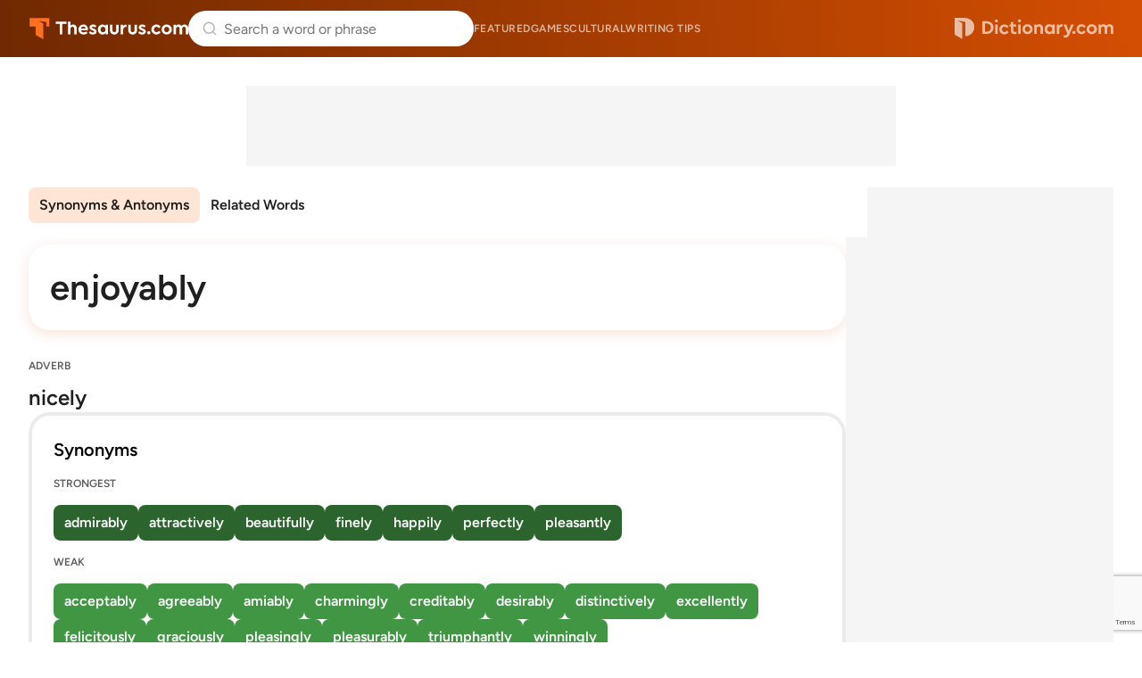

--- FILE ---
content_type: text/html; charset=utf-8
request_url: https://www.google.com/recaptcha/api2/anchor?ar=1&k=6Lf7JnQrAAAAAPHGrpyhBScGaodHXsKHUOnRDX5a&co=aHR0cHM6Ly93d3cudGhlc2F1cnVzLmNvbTo0NDM.&hl=en&v=9TiwnJFHeuIw_s0wSd3fiKfN&size=invisible&anchor-ms=20000&execute-ms=30000&cb=vm15t7wyfcge
body_size: 48247
content:
<!DOCTYPE HTML><html dir="ltr" lang="en"><head><meta http-equiv="Content-Type" content="text/html; charset=UTF-8">
<meta http-equiv="X-UA-Compatible" content="IE=edge">
<title>reCAPTCHA</title>
<style type="text/css">
/* cyrillic-ext */
@font-face {
  font-family: 'Roboto';
  font-style: normal;
  font-weight: 400;
  font-stretch: 100%;
  src: url(//fonts.gstatic.com/s/roboto/v48/KFO7CnqEu92Fr1ME7kSn66aGLdTylUAMa3GUBHMdazTgWw.woff2) format('woff2');
  unicode-range: U+0460-052F, U+1C80-1C8A, U+20B4, U+2DE0-2DFF, U+A640-A69F, U+FE2E-FE2F;
}
/* cyrillic */
@font-face {
  font-family: 'Roboto';
  font-style: normal;
  font-weight: 400;
  font-stretch: 100%;
  src: url(//fonts.gstatic.com/s/roboto/v48/KFO7CnqEu92Fr1ME7kSn66aGLdTylUAMa3iUBHMdazTgWw.woff2) format('woff2');
  unicode-range: U+0301, U+0400-045F, U+0490-0491, U+04B0-04B1, U+2116;
}
/* greek-ext */
@font-face {
  font-family: 'Roboto';
  font-style: normal;
  font-weight: 400;
  font-stretch: 100%;
  src: url(//fonts.gstatic.com/s/roboto/v48/KFO7CnqEu92Fr1ME7kSn66aGLdTylUAMa3CUBHMdazTgWw.woff2) format('woff2');
  unicode-range: U+1F00-1FFF;
}
/* greek */
@font-face {
  font-family: 'Roboto';
  font-style: normal;
  font-weight: 400;
  font-stretch: 100%;
  src: url(//fonts.gstatic.com/s/roboto/v48/KFO7CnqEu92Fr1ME7kSn66aGLdTylUAMa3-UBHMdazTgWw.woff2) format('woff2');
  unicode-range: U+0370-0377, U+037A-037F, U+0384-038A, U+038C, U+038E-03A1, U+03A3-03FF;
}
/* math */
@font-face {
  font-family: 'Roboto';
  font-style: normal;
  font-weight: 400;
  font-stretch: 100%;
  src: url(//fonts.gstatic.com/s/roboto/v48/KFO7CnqEu92Fr1ME7kSn66aGLdTylUAMawCUBHMdazTgWw.woff2) format('woff2');
  unicode-range: U+0302-0303, U+0305, U+0307-0308, U+0310, U+0312, U+0315, U+031A, U+0326-0327, U+032C, U+032F-0330, U+0332-0333, U+0338, U+033A, U+0346, U+034D, U+0391-03A1, U+03A3-03A9, U+03B1-03C9, U+03D1, U+03D5-03D6, U+03F0-03F1, U+03F4-03F5, U+2016-2017, U+2034-2038, U+203C, U+2040, U+2043, U+2047, U+2050, U+2057, U+205F, U+2070-2071, U+2074-208E, U+2090-209C, U+20D0-20DC, U+20E1, U+20E5-20EF, U+2100-2112, U+2114-2115, U+2117-2121, U+2123-214F, U+2190, U+2192, U+2194-21AE, U+21B0-21E5, U+21F1-21F2, U+21F4-2211, U+2213-2214, U+2216-22FF, U+2308-230B, U+2310, U+2319, U+231C-2321, U+2336-237A, U+237C, U+2395, U+239B-23B7, U+23D0, U+23DC-23E1, U+2474-2475, U+25AF, U+25B3, U+25B7, U+25BD, U+25C1, U+25CA, U+25CC, U+25FB, U+266D-266F, U+27C0-27FF, U+2900-2AFF, U+2B0E-2B11, U+2B30-2B4C, U+2BFE, U+3030, U+FF5B, U+FF5D, U+1D400-1D7FF, U+1EE00-1EEFF;
}
/* symbols */
@font-face {
  font-family: 'Roboto';
  font-style: normal;
  font-weight: 400;
  font-stretch: 100%;
  src: url(//fonts.gstatic.com/s/roboto/v48/KFO7CnqEu92Fr1ME7kSn66aGLdTylUAMaxKUBHMdazTgWw.woff2) format('woff2');
  unicode-range: U+0001-000C, U+000E-001F, U+007F-009F, U+20DD-20E0, U+20E2-20E4, U+2150-218F, U+2190, U+2192, U+2194-2199, U+21AF, U+21E6-21F0, U+21F3, U+2218-2219, U+2299, U+22C4-22C6, U+2300-243F, U+2440-244A, U+2460-24FF, U+25A0-27BF, U+2800-28FF, U+2921-2922, U+2981, U+29BF, U+29EB, U+2B00-2BFF, U+4DC0-4DFF, U+FFF9-FFFB, U+10140-1018E, U+10190-1019C, U+101A0, U+101D0-101FD, U+102E0-102FB, U+10E60-10E7E, U+1D2C0-1D2D3, U+1D2E0-1D37F, U+1F000-1F0FF, U+1F100-1F1AD, U+1F1E6-1F1FF, U+1F30D-1F30F, U+1F315, U+1F31C, U+1F31E, U+1F320-1F32C, U+1F336, U+1F378, U+1F37D, U+1F382, U+1F393-1F39F, U+1F3A7-1F3A8, U+1F3AC-1F3AF, U+1F3C2, U+1F3C4-1F3C6, U+1F3CA-1F3CE, U+1F3D4-1F3E0, U+1F3ED, U+1F3F1-1F3F3, U+1F3F5-1F3F7, U+1F408, U+1F415, U+1F41F, U+1F426, U+1F43F, U+1F441-1F442, U+1F444, U+1F446-1F449, U+1F44C-1F44E, U+1F453, U+1F46A, U+1F47D, U+1F4A3, U+1F4B0, U+1F4B3, U+1F4B9, U+1F4BB, U+1F4BF, U+1F4C8-1F4CB, U+1F4D6, U+1F4DA, U+1F4DF, U+1F4E3-1F4E6, U+1F4EA-1F4ED, U+1F4F7, U+1F4F9-1F4FB, U+1F4FD-1F4FE, U+1F503, U+1F507-1F50B, U+1F50D, U+1F512-1F513, U+1F53E-1F54A, U+1F54F-1F5FA, U+1F610, U+1F650-1F67F, U+1F687, U+1F68D, U+1F691, U+1F694, U+1F698, U+1F6AD, U+1F6B2, U+1F6B9-1F6BA, U+1F6BC, U+1F6C6-1F6CF, U+1F6D3-1F6D7, U+1F6E0-1F6EA, U+1F6F0-1F6F3, U+1F6F7-1F6FC, U+1F700-1F7FF, U+1F800-1F80B, U+1F810-1F847, U+1F850-1F859, U+1F860-1F887, U+1F890-1F8AD, U+1F8B0-1F8BB, U+1F8C0-1F8C1, U+1F900-1F90B, U+1F93B, U+1F946, U+1F984, U+1F996, U+1F9E9, U+1FA00-1FA6F, U+1FA70-1FA7C, U+1FA80-1FA89, U+1FA8F-1FAC6, U+1FACE-1FADC, U+1FADF-1FAE9, U+1FAF0-1FAF8, U+1FB00-1FBFF;
}
/* vietnamese */
@font-face {
  font-family: 'Roboto';
  font-style: normal;
  font-weight: 400;
  font-stretch: 100%;
  src: url(//fonts.gstatic.com/s/roboto/v48/KFO7CnqEu92Fr1ME7kSn66aGLdTylUAMa3OUBHMdazTgWw.woff2) format('woff2');
  unicode-range: U+0102-0103, U+0110-0111, U+0128-0129, U+0168-0169, U+01A0-01A1, U+01AF-01B0, U+0300-0301, U+0303-0304, U+0308-0309, U+0323, U+0329, U+1EA0-1EF9, U+20AB;
}
/* latin-ext */
@font-face {
  font-family: 'Roboto';
  font-style: normal;
  font-weight: 400;
  font-stretch: 100%;
  src: url(//fonts.gstatic.com/s/roboto/v48/KFO7CnqEu92Fr1ME7kSn66aGLdTylUAMa3KUBHMdazTgWw.woff2) format('woff2');
  unicode-range: U+0100-02BA, U+02BD-02C5, U+02C7-02CC, U+02CE-02D7, U+02DD-02FF, U+0304, U+0308, U+0329, U+1D00-1DBF, U+1E00-1E9F, U+1EF2-1EFF, U+2020, U+20A0-20AB, U+20AD-20C0, U+2113, U+2C60-2C7F, U+A720-A7FF;
}
/* latin */
@font-face {
  font-family: 'Roboto';
  font-style: normal;
  font-weight: 400;
  font-stretch: 100%;
  src: url(//fonts.gstatic.com/s/roboto/v48/KFO7CnqEu92Fr1ME7kSn66aGLdTylUAMa3yUBHMdazQ.woff2) format('woff2');
  unicode-range: U+0000-00FF, U+0131, U+0152-0153, U+02BB-02BC, U+02C6, U+02DA, U+02DC, U+0304, U+0308, U+0329, U+2000-206F, U+20AC, U+2122, U+2191, U+2193, U+2212, U+2215, U+FEFF, U+FFFD;
}
/* cyrillic-ext */
@font-face {
  font-family: 'Roboto';
  font-style: normal;
  font-weight: 500;
  font-stretch: 100%;
  src: url(//fonts.gstatic.com/s/roboto/v48/KFO7CnqEu92Fr1ME7kSn66aGLdTylUAMa3GUBHMdazTgWw.woff2) format('woff2');
  unicode-range: U+0460-052F, U+1C80-1C8A, U+20B4, U+2DE0-2DFF, U+A640-A69F, U+FE2E-FE2F;
}
/* cyrillic */
@font-face {
  font-family: 'Roboto';
  font-style: normal;
  font-weight: 500;
  font-stretch: 100%;
  src: url(//fonts.gstatic.com/s/roboto/v48/KFO7CnqEu92Fr1ME7kSn66aGLdTylUAMa3iUBHMdazTgWw.woff2) format('woff2');
  unicode-range: U+0301, U+0400-045F, U+0490-0491, U+04B0-04B1, U+2116;
}
/* greek-ext */
@font-face {
  font-family: 'Roboto';
  font-style: normal;
  font-weight: 500;
  font-stretch: 100%;
  src: url(//fonts.gstatic.com/s/roboto/v48/KFO7CnqEu92Fr1ME7kSn66aGLdTylUAMa3CUBHMdazTgWw.woff2) format('woff2');
  unicode-range: U+1F00-1FFF;
}
/* greek */
@font-face {
  font-family: 'Roboto';
  font-style: normal;
  font-weight: 500;
  font-stretch: 100%;
  src: url(//fonts.gstatic.com/s/roboto/v48/KFO7CnqEu92Fr1ME7kSn66aGLdTylUAMa3-UBHMdazTgWw.woff2) format('woff2');
  unicode-range: U+0370-0377, U+037A-037F, U+0384-038A, U+038C, U+038E-03A1, U+03A3-03FF;
}
/* math */
@font-face {
  font-family: 'Roboto';
  font-style: normal;
  font-weight: 500;
  font-stretch: 100%;
  src: url(//fonts.gstatic.com/s/roboto/v48/KFO7CnqEu92Fr1ME7kSn66aGLdTylUAMawCUBHMdazTgWw.woff2) format('woff2');
  unicode-range: U+0302-0303, U+0305, U+0307-0308, U+0310, U+0312, U+0315, U+031A, U+0326-0327, U+032C, U+032F-0330, U+0332-0333, U+0338, U+033A, U+0346, U+034D, U+0391-03A1, U+03A3-03A9, U+03B1-03C9, U+03D1, U+03D5-03D6, U+03F0-03F1, U+03F4-03F5, U+2016-2017, U+2034-2038, U+203C, U+2040, U+2043, U+2047, U+2050, U+2057, U+205F, U+2070-2071, U+2074-208E, U+2090-209C, U+20D0-20DC, U+20E1, U+20E5-20EF, U+2100-2112, U+2114-2115, U+2117-2121, U+2123-214F, U+2190, U+2192, U+2194-21AE, U+21B0-21E5, U+21F1-21F2, U+21F4-2211, U+2213-2214, U+2216-22FF, U+2308-230B, U+2310, U+2319, U+231C-2321, U+2336-237A, U+237C, U+2395, U+239B-23B7, U+23D0, U+23DC-23E1, U+2474-2475, U+25AF, U+25B3, U+25B7, U+25BD, U+25C1, U+25CA, U+25CC, U+25FB, U+266D-266F, U+27C0-27FF, U+2900-2AFF, U+2B0E-2B11, U+2B30-2B4C, U+2BFE, U+3030, U+FF5B, U+FF5D, U+1D400-1D7FF, U+1EE00-1EEFF;
}
/* symbols */
@font-face {
  font-family: 'Roboto';
  font-style: normal;
  font-weight: 500;
  font-stretch: 100%;
  src: url(//fonts.gstatic.com/s/roboto/v48/KFO7CnqEu92Fr1ME7kSn66aGLdTylUAMaxKUBHMdazTgWw.woff2) format('woff2');
  unicode-range: U+0001-000C, U+000E-001F, U+007F-009F, U+20DD-20E0, U+20E2-20E4, U+2150-218F, U+2190, U+2192, U+2194-2199, U+21AF, U+21E6-21F0, U+21F3, U+2218-2219, U+2299, U+22C4-22C6, U+2300-243F, U+2440-244A, U+2460-24FF, U+25A0-27BF, U+2800-28FF, U+2921-2922, U+2981, U+29BF, U+29EB, U+2B00-2BFF, U+4DC0-4DFF, U+FFF9-FFFB, U+10140-1018E, U+10190-1019C, U+101A0, U+101D0-101FD, U+102E0-102FB, U+10E60-10E7E, U+1D2C0-1D2D3, U+1D2E0-1D37F, U+1F000-1F0FF, U+1F100-1F1AD, U+1F1E6-1F1FF, U+1F30D-1F30F, U+1F315, U+1F31C, U+1F31E, U+1F320-1F32C, U+1F336, U+1F378, U+1F37D, U+1F382, U+1F393-1F39F, U+1F3A7-1F3A8, U+1F3AC-1F3AF, U+1F3C2, U+1F3C4-1F3C6, U+1F3CA-1F3CE, U+1F3D4-1F3E0, U+1F3ED, U+1F3F1-1F3F3, U+1F3F5-1F3F7, U+1F408, U+1F415, U+1F41F, U+1F426, U+1F43F, U+1F441-1F442, U+1F444, U+1F446-1F449, U+1F44C-1F44E, U+1F453, U+1F46A, U+1F47D, U+1F4A3, U+1F4B0, U+1F4B3, U+1F4B9, U+1F4BB, U+1F4BF, U+1F4C8-1F4CB, U+1F4D6, U+1F4DA, U+1F4DF, U+1F4E3-1F4E6, U+1F4EA-1F4ED, U+1F4F7, U+1F4F9-1F4FB, U+1F4FD-1F4FE, U+1F503, U+1F507-1F50B, U+1F50D, U+1F512-1F513, U+1F53E-1F54A, U+1F54F-1F5FA, U+1F610, U+1F650-1F67F, U+1F687, U+1F68D, U+1F691, U+1F694, U+1F698, U+1F6AD, U+1F6B2, U+1F6B9-1F6BA, U+1F6BC, U+1F6C6-1F6CF, U+1F6D3-1F6D7, U+1F6E0-1F6EA, U+1F6F0-1F6F3, U+1F6F7-1F6FC, U+1F700-1F7FF, U+1F800-1F80B, U+1F810-1F847, U+1F850-1F859, U+1F860-1F887, U+1F890-1F8AD, U+1F8B0-1F8BB, U+1F8C0-1F8C1, U+1F900-1F90B, U+1F93B, U+1F946, U+1F984, U+1F996, U+1F9E9, U+1FA00-1FA6F, U+1FA70-1FA7C, U+1FA80-1FA89, U+1FA8F-1FAC6, U+1FACE-1FADC, U+1FADF-1FAE9, U+1FAF0-1FAF8, U+1FB00-1FBFF;
}
/* vietnamese */
@font-face {
  font-family: 'Roboto';
  font-style: normal;
  font-weight: 500;
  font-stretch: 100%;
  src: url(//fonts.gstatic.com/s/roboto/v48/KFO7CnqEu92Fr1ME7kSn66aGLdTylUAMa3OUBHMdazTgWw.woff2) format('woff2');
  unicode-range: U+0102-0103, U+0110-0111, U+0128-0129, U+0168-0169, U+01A0-01A1, U+01AF-01B0, U+0300-0301, U+0303-0304, U+0308-0309, U+0323, U+0329, U+1EA0-1EF9, U+20AB;
}
/* latin-ext */
@font-face {
  font-family: 'Roboto';
  font-style: normal;
  font-weight: 500;
  font-stretch: 100%;
  src: url(//fonts.gstatic.com/s/roboto/v48/KFO7CnqEu92Fr1ME7kSn66aGLdTylUAMa3KUBHMdazTgWw.woff2) format('woff2');
  unicode-range: U+0100-02BA, U+02BD-02C5, U+02C7-02CC, U+02CE-02D7, U+02DD-02FF, U+0304, U+0308, U+0329, U+1D00-1DBF, U+1E00-1E9F, U+1EF2-1EFF, U+2020, U+20A0-20AB, U+20AD-20C0, U+2113, U+2C60-2C7F, U+A720-A7FF;
}
/* latin */
@font-face {
  font-family: 'Roboto';
  font-style: normal;
  font-weight: 500;
  font-stretch: 100%;
  src: url(//fonts.gstatic.com/s/roboto/v48/KFO7CnqEu92Fr1ME7kSn66aGLdTylUAMa3yUBHMdazQ.woff2) format('woff2');
  unicode-range: U+0000-00FF, U+0131, U+0152-0153, U+02BB-02BC, U+02C6, U+02DA, U+02DC, U+0304, U+0308, U+0329, U+2000-206F, U+20AC, U+2122, U+2191, U+2193, U+2212, U+2215, U+FEFF, U+FFFD;
}
/* cyrillic-ext */
@font-face {
  font-family: 'Roboto';
  font-style: normal;
  font-weight: 900;
  font-stretch: 100%;
  src: url(//fonts.gstatic.com/s/roboto/v48/KFO7CnqEu92Fr1ME7kSn66aGLdTylUAMa3GUBHMdazTgWw.woff2) format('woff2');
  unicode-range: U+0460-052F, U+1C80-1C8A, U+20B4, U+2DE0-2DFF, U+A640-A69F, U+FE2E-FE2F;
}
/* cyrillic */
@font-face {
  font-family: 'Roboto';
  font-style: normal;
  font-weight: 900;
  font-stretch: 100%;
  src: url(//fonts.gstatic.com/s/roboto/v48/KFO7CnqEu92Fr1ME7kSn66aGLdTylUAMa3iUBHMdazTgWw.woff2) format('woff2');
  unicode-range: U+0301, U+0400-045F, U+0490-0491, U+04B0-04B1, U+2116;
}
/* greek-ext */
@font-face {
  font-family: 'Roboto';
  font-style: normal;
  font-weight: 900;
  font-stretch: 100%;
  src: url(//fonts.gstatic.com/s/roboto/v48/KFO7CnqEu92Fr1ME7kSn66aGLdTylUAMa3CUBHMdazTgWw.woff2) format('woff2');
  unicode-range: U+1F00-1FFF;
}
/* greek */
@font-face {
  font-family: 'Roboto';
  font-style: normal;
  font-weight: 900;
  font-stretch: 100%;
  src: url(//fonts.gstatic.com/s/roboto/v48/KFO7CnqEu92Fr1ME7kSn66aGLdTylUAMa3-UBHMdazTgWw.woff2) format('woff2');
  unicode-range: U+0370-0377, U+037A-037F, U+0384-038A, U+038C, U+038E-03A1, U+03A3-03FF;
}
/* math */
@font-face {
  font-family: 'Roboto';
  font-style: normal;
  font-weight: 900;
  font-stretch: 100%;
  src: url(//fonts.gstatic.com/s/roboto/v48/KFO7CnqEu92Fr1ME7kSn66aGLdTylUAMawCUBHMdazTgWw.woff2) format('woff2');
  unicode-range: U+0302-0303, U+0305, U+0307-0308, U+0310, U+0312, U+0315, U+031A, U+0326-0327, U+032C, U+032F-0330, U+0332-0333, U+0338, U+033A, U+0346, U+034D, U+0391-03A1, U+03A3-03A9, U+03B1-03C9, U+03D1, U+03D5-03D6, U+03F0-03F1, U+03F4-03F5, U+2016-2017, U+2034-2038, U+203C, U+2040, U+2043, U+2047, U+2050, U+2057, U+205F, U+2070-2071, U+2074-208E, U+2090-209C, U+20D0-20DC, U+20E1, U+20E5-20EF, U+2100-2112, U+2114-2115, U+2117-2121, U+2123-214F, U+2190, U+2192, U+2194-21AE, U+21B0-21E5, U+21F1-21F2, U+21F4-2211, U+2213-2214, U+2216-22FF, U+2308-230B, U+2310, U+2319, U+231C-2321, U+2336-237A, U+237C, U+2395, U+239B-23B7, U+23D0, U+23DC-23E1, U+2474-2475, U+25AF, U+25B3, U+25B7, U+25BD, U+25C1, U+25CA, U+25CC, U+25FB, U+266D-266F, U+27C0-27FF, U+2900-2AFF, U+2B0E-2B11, U+2B30-2B4C, U+2BFE, U+3030, U+FF5B, U+FF5D, U+1D400-1D7FF, U+1EE00-1EEFF;
}
/* symbols */
@font-face {
  font-family: 'Roboto';
  font-style: normal;
  font-weight: 900;
  font-stretch: 100%;
  src: url(//fonts.gstatic.com/s/roboto/v48/KFO7CnqEu92Fr1ME7kSn66aGLdTylUAMaxKUBHMdazTgWw.woff2) format('woff2');
  unicode-range: U+0001-000C, U+000E-001F, U+007F-009F, U+20DD-20E0, U+20E2-20E4, U+2150-218F, U+2190, U+2192, U+2194-2199, U+21AF, U+21E6-21F0, U+21F3, U+2218-2219, U+2299, U+22C4-22C6, U+2300-243F, U+2440-244A, U+2460-24FF, U+25A0-27BF, U+2800-28FF, U+2921-2922, U+2981, U+29BF, U+29EB, U+2B00-2BFF, U+4DC0-4DFF, U+FFF9-FFFB, U+10140-1018E, U+10190-1019C, U+101A0, U+101D0-101FD, U+102E0-102FB, U+10E60-10E7E, U+1D2C0-1D2D3, U+1D2E0-1D37F, U+1F000-1F0FF, U+1F100-1F1AD, U+1F1E6-1F1FF, U+1F30D-1F30F, U+1F315, U+1F31C, U+1F31E, U+1F320-1F32C, U+1F336, U+1F378, U+1F37D, U+1F382, U+1F393-1F39F, U+1F3A7-1F3A8, U+1F3AC-1F3AF, U+1F3C2, U+1F3C4-1F3C6, U+1F3CA-1F3CE, U+1F3D4-1F3E0, U+1F3ED, U+1F3F1-1F3F3, U+1F3F5-1F3F7, U+1F408, U+1F415, U+1F41F, U+1F426, U+1F43F, U+1F441-1F442, U+1F444, U+1F446-1F449, U+1F44C-1F44E, U+1F453, U+1F46A, U+1F47D, U+1F4A3, U+1F4B0, U+1F4B3, U+1F4B9, U+1F4BB, U+1F4BF, U+1F4C8-1F4CB, U+1F4D6, U+1F4DA, U+1F4DF, U+1F4E3-1F4E6, U+1F4EA-1F4ED, U+1F4F7, U+1F4F9-1F4FB, U+1F4FD-1F4FE, U+1F503, U+1F507-1F50B, U+1F50D, U+1F512-1F513, U+1F53E-1F54A, U+1F54F-1F5FA, U+1F610, U+1F650-1F67F, U+1F687, U+1F68D, U+1F691, U+1F694, U+1F698, U+1F6AD, U+1F6B2, U+1F6B9-1F6BA, U+1F6BC, U+1F6C6-1F6CF, U+1F6D3-1F6D7, U+1F6E0-1F6EA, U+1F6F0-1F6F3, U+1F6F7-1F6FC, U+1F700-1F7FF, U+1F800-1F80B, U+1F810-1F847, U+1F850-1F859, U+1F860-1F887, U+1F890-1F8AD, U+1F8B0-1F8BB, U+1F8C0-1F8C1, U+1F900-1F90B, U+1F93B, U+1F946, U+1F984, U+1F996, U+1F9E9, U+1FA00-1FA6F, U+1FA70-1FA7C, U+1FA80-1FA89, U+1FA8F-1FAC6, U+1FACE-1FADC, U+1FADF-1FAE9, U+1FAF0-1FAF8, U+1FB00-1FBFF;
}
/* vietnamese */
@font-face {
  font-family: 'Roboto';
  font-style: normal;
  font-weight: 900;
  font-stretch: 100%;
  src: url(//fonts.gstatic.com/s/roboto/v48/KFO7CnqEu92Fr1ME7kSn66aGLdTylUAMa3OUBHMdazTgWw.woff2) format('woff2');
  unicode-range: U+0102-0103, U+0110-0111, U+0128-0129, U+0168-0169, U+01A0-01A1, U+01AF-01B0, U+0300-0301, U+0303-0304, U+0308-0309, U+0323, U+0329, U+1EA0-1EF9, U+20AB;
}
/* latin-ext */
@font-face {
  font-family: 'Roboto';
  font-style: normal;
  font-weight: 900;
  font-stretch: 100%;
  src: url(//fonts.gstatic.com/s/roboto/v48/KFO7CnqEu92Fr1ME7kSn66aGLdTylUAMa3KUBHMdazTgWw.woff2) format('woff2');
  unicode-range: U+0100-02BA, U+02BD-02C5, U+02C7-02CC, U+02CE-02D7, U+02DD-02FF, U+0304, U+0308, U+0329, U+1D00-1DBF, U+1E00-1E9F, U+1EF2-1EFF, U+2020, U+20A0-20AB, U+20AD-20C0, U+2113, U+2C60-2C7F, U+A720-A7FF;
}
/* latin */
@font-face {
  font-family: 'Roboto';
  font-style: normal;
  font-weight: 900;
  font-stretch: 100%;
  src: url(//fonts.gstatic.com/s/roboto/v48/KFO7CnqEu92Fr1ME7kSn66aGLdTylUAMa3yUBHMdazQ.woff2) format('woff2');
  unicode-range: U+0000-00FF, U+0131, U+0152-0153, U+02BB-02BC, U+02C6, U+02DA, U+02DC, U+0304, U+0308, U+0329, U+2000-206F, U+20AC, U+2122, U+2191, U+2193, U+2212, U+2215, U+FEFF, U+FFFD;
}

</style>
<link rel="stylesheet" type="text/css" href="https://www.gstatic.com/recaptcha/releases/9TiwnJFHeuIw_s0wSd3fiKfN/styles__ltr.css">
<script nonce="3o5dGsIpilRuUfrLfMtMIA" type="text/javascript">window['__recaptcha_api'] = 'https://www.google.com/recaptcha/api2/';</script>
<script type="text/javascript" src="https://www.gstatic.com/recaptcha/releases/9TiwnJFHeuIw_s0wSd3fiKfN/recaptcha__en.js" nonce="3o5dGsIpilRuUfrLfMtMIA">
      
    </script></head>
<body><div id="rc-anchor-alert" class="rc-anchor-alert"></div>
<input type="hidden" id="recaptcha-token" value="[base64]">
<script type="text/javascript" nonce="3o5dGsIpilRuUfrLfMtMIA">
      recaptcha.anchor.Main.init("[\x22ainput\x22,[\x22bgdata\x22,\x22\x22,\[base64]/[base64]/bmV3IFpbdF0obVswXSk6Sz09Mj9uZXcgWlt0XShtWzBdLG1bMV0pOks9PTM/bmV3IFpbdF0obVswXSxtWzFdLG1bMl0pOks9PTQ/[base64]/[base64]/[base64]/[base64]/[base64]/[base64]/[base64]/[base64]/[base64]/[base64]/[base64]/[base64]/[base64]/[base64]\\u003d\\u003d\x22,\[base64]\\u003d\\u003d\x22,\x22GcOhw7zDhMOMYgLDrcOkwoDCkcOcc8KUwpDDqMOKw71pwpw3HQsUw798VlUTTD/Djl3DgsOoE8K+VsOGw5sZBMO5GsKuw74Wwq3Cq8KSw6nDoTPDg8O4WMKOci9GXh/DocOELsOKw73DmcKOwohow77DhBAkCEDCsTYSfWAQNmoPw643NsO7wolmPhLCkB3DpcOTwo1dwoN8JsKHBU/DswcgSsKucBBYw4rCp8OwQ8KKV0Baw6t8LWHCl8ODbgLDhzprwrLCuMKPw6UOw4PDjMK5aMOnYG/[base64]/Dvw4DZVMDw4VRwrLDiMKtwqshCMOOwqvDuh97wr7ClUXDuDPDqcK7w5kJwpw5bWZmwrZnKcKBwoIiUEHCsBnChEBmw4FLwqN7GnfDuQDDrMKrwp54I8OgwrHCpMOpeiYdw4lHfgMyw64+JMKCw4Nowp5qwo45SsKIG8KUwqBvdQRXBH/CliJgE1PDqMKQMcK5IcOHOcKcG2Aww4IDeB7DkmzCgcOSwqDDlsOMwrlJIlvDu8OuNljDqzJYNXtGJsKJIMKEYMK/w57CrybDlsOqw6fDok4QLTpaw5vDm8KMJsOTTMKjw5QcwrzCkcKFS8KRwqEpwrDDggoSFw5jw4vDj1I1H8O9w6ISwpDDocO+dD1tCsKwNxLCiFrDvMOXGMKZNCjCt8OPwrDDsgnCrsKxSCM6w7t/eQfClUolwqZwGsKkwpZsBsOBQzHCmk5YwqkHw7rDm2xMwoBOKMOPfknCtjLCiW5aBnZMwrdTwrTCiUFFwr5dw6tbYTXCpMO3NsOTwp/CnWQyawx8DxfDm8O6w6jDh8K4w5BKbMO3f3F9wrbDthFww6HDlcK7GSbDusKqwoIlMEPCpT5Vw6gmwr3CmEo+f8OnfkxQw54cBMK9wq8Ywo1MS8OAf8OSw5RnAzDDnkPCucKrOcKYGMKpIsKFw5vCgcKowoAww6XDo14Hw47DnAvCuU93w7EfDMKvHi/Co8OgwoDDo8OKX8KdWMKtPV0+w5JMwroHPsOPw53DgVHDiDhXCsKQPsKzworCpsKwworCqsOIwoPCvsKnZMOUMiY7N8KwCHnDl8OGw4okeT4yJmvDisKQw4fDgz1Pw7Zdw6YpYATCgcOcw5fDn8K6wol6G8K5woDDg3PDlMKDIAgmwrLDnkA/BMO9w4wbw5ctV8KpTi9mRWZDw55PwqvCrBw7w5TDk8KlMCXDicO+w63DiMOqwrbCicKdwrNAwrJzw5vCu1dxwqXDuWIrw6bCiMKuwo9bw6vCpDIGwoTCs0/ClMK2wr4JwpkkB8OeDQFLwrDDoErCg1vDv3vDjw7Cm8K9BXFjwoM4w67CvB3CscOYw7EPwpxpE8O6wqXDpMKuwp/Clwo0wqnDgcOLKSoFwqjCoSB8RGxyw6LDgVZMO0DCrwrCpDDCncO8wqHDoXjDr0HCjsKBK2EUwqTDjcKnwr3DqsKAIcK3wpcbcnbDhzU8wqzDvlITDMKnbMKAEjrCjcOJEMOLA8Kmwqh6w7rCh0PCosOQX8KUcsOmw75/N8OIw71rwqHDt8OyRVt3WsKIw69PZsKoTWTDgsOTwo8IU8OFw5rCjUPCnjEKwo0cwrdVXsKuScKnFiHDoFhHWcKGwqrDt8KCw4jDscOZw6/[base64]/[base64]/[base64]/DvXjCpGXDrCdNewt/AW7CocOPLcKrBXVsAkDDkSt9JQskw4kWVnzDri8wID/CqSlFwpRxwoZnGsOIecOfwpbDosOuX8Ohw6w6DR4dYsKiwqrDsMOuwoVYw4kvw7fDpcKpWsOHwpUCSMK9wpsAw7DDucODw6NBDMK2AMORWcK/w7Bxw7pUw5Fzwq7CqxEbw6fCjcKow517dMK2ACHCgcKScCDCh2vDlsKnwrDDnCsJw4rCkMOYUMOafMOawoAOWHNfw5XDkMO0w5w1dFXDqsKvw5fClSITwqfDrMOhfAjDqMOXJR/[base64]/CkxnDm8O3w68ZYsOlwq5XZMK8ccK9w6olw6vDvMKDewfCqMKMwq7Dn8OmwqzDosKCVzFGw6YySS/[base64]/[base64]/DmX1AX8KPwrnDgcO2wpJyw516worDqcK1wqHClcOQOcKMw5HDlcKKw6oFbWvCtcKow7PCgcOSAU7DjMO3wpTDtcKlJV7Dgx89wqlIHMKxwrjDhjobw6QkaMOtcGN7UXd/wpPDrEM2FMO4UMKTOkwIVUJhK8OAwqrCqMKJbsKUCQh3J1HCuCxSVBzCtcOZwqHCn0XDkSDDhMKJwrzCpy7CnRrCkcOOFMKtZMKAwoXCsMO/EsKTeMOwwovCnxXCrWzCs3sWw6bCvcOvMQp1wrDDrAZow4cWwrRvwqpcBywBwqUzwp5vWwEVUhbDnTfDg8OySmRgwqk/HwHCvEAQYsKJIcOxw5zCniTCnsKywozCj8KgZ8OqYmbCrHZQwq7DiWHDn8KHw6Q1wo/CpsKYYyTDoBI/wo3Drn1QcAjDtMOrwoYew6PDtxpFJMKSw6R3wr7DnMKJw43DjlcNw6fCrsKSwqJQw75+M8Ohw73Ch8KKI8OPOsKdwr/CrsKww5AEw6nCn8KHwoxCRcOmOsO3K8ObwqnCowTCnMKMMRzCiQzCh3Qhw5/CmcOuNcKkwpMXw5hpD1gvw40+E8KiwpMgNy10wpRxwoPDpX7CvcKpDGwCw5HChR5IAcKzwoTDisOVw6LCo23DrsKZZylFwqzDmF98I8KrwoJrwqPChsOYw7hJw6J2woXCj05ObTLCp8OjARNMwrnCpcK+KQVwwqnCtHPCjxgwFx7CqkI/[base64]/C2gYwo7Dg2dYSsORe1DDlDDDrnN8AsOiFxTDsMOwwrzCjXEUwq3DgTNxM8OsIVM+RX3CnsKtwrRkYS7ClsOYwojCnsK5w5I9woXCocO9w4TDkznDgsKtw6jDmx7Dm8KzwqvDn8OCHFvDicKeCMOIwqA/WsKYLsOuPsKjNU4lwqMdZsKoTm3DgXHDsSfChcOybE3Co1zDr8OmwojDhEnCqcOlwqhUGXc6wo5Zwpgfw4rCucKgU8KRBMK0DTbCvcKAYsOZcRNgw4/[base64]/DgcKOAMOlJMKwwrkQG8KMw4bDvsKWJCJbw7DCsC11ez5+w4XCu8KWN8KpfUrCullXw59pfAnDuMOnw51LUwZvMsO5woorcMKhPMKmwrw1w5wAP2TCohBTw5/CicKZHUgZw5QBwpULTMK7w53ClErDisOOYMOJwoXCrREqLwTCkMOewrTCpDPDsGgiw59EO3LDn8O8wpM9ZMONLcK+GW9Mw4nDuFkdw6RGJnbDlsOJE2lXwq1Nw63CkcOiw6Mxwp7CrcO8SMKOw5oqURtuMRZQcsO/YsO2w4A8wpcew7tsZcOtJgpzFiU0w7DDmBLCq8OEJgEAVE0zw7PCm0RdRVFUfH7DlX7CsAEUR1gKwpPDpV3ClTxbYDgKVUcaG8K3w7c6cQvCucKlwq4xwrACccOpPMKAMjdiGcOiwqpmwrZTw7bCr8OxBMOQMF7DncOtb8KdwrXCo355w6PDrQjCjTPCpMOiw4/[base64]/wqvCiENBUmAwwqo0wp7DnCQmw4hgw6wGw67Dl8OVUsKcdMOkwpLCtsK4wq3CrWFHw7zDlsKOBCwMasKcDArCpi/[base64]/DhisuK2/Dk2gPw5UDw6vChUXCmV7DrMKzwo/[base64]/CkQxDDsODacKGwopdw5Q8WMOIQTB1IHrCi3DDqcOXwqHCuX5bw4vCsGbDo8KHBGXDlsO6bsOXw5ICH2/Co2cDYnrDrsOJS8O0wp0rwrMCMiVQw4jCu8KBLsKNwoRGwqnChcK9X8OKTH8cw7ctM8K6woDCuk3CicOmSMKVYWLCqSRALsKVw4Aww5PDusKZI0xvdl0awp0lwrwSDMOuw4cZw4/Cl3IGwqrDjWJ8woTDnQR0TsK+w6HDq8O1wrzDsThsWEHCvcO6DS1fSsK1PwbCj27DusOALH/DqQxEJXzDmxHCj8KfwpzDpcOBI0LCinsywo7DtXgrwqzDrsO4wqdFwpvCoyd4b0nDt8OGw64oC8OvwrPCnWbDu8OWAQ/Cv1AywqXCpMKIw7h6wrI5bMKZVGN5aMKgwp1UasOZQsORwrTCgcOSwqjDjDxGIsKWVsKwQUXCgGdPwp8owogYYsKrwrLCnw/CqklccMKGRsKNwqMpF0RbKCQsdcKwwoHCkivDtsKAwpHDhgwYKQsTYRJ8w6AMw4XCnkdcwqLDnD3CqGXDpMO3BMOdMsKuw7xfJwjDmcKoD3TCjsOFw5nDsB3DsBs4wqHCpnkiwrLCvz/[base64]/[base64]/Zn1jwogYwpUfw4fDh8O0wrM0Ki/DuMKWw5bDtQBcVXENasKVEEzDksKjwqlVXcKiW0lKJMK/[base64]/Z8K5ccOQDW/Dr8OBVmLDplxwdH/DkcKXPMOcw4EULH0tSsOCccK1w7cycsK6w6/DuBYsBRjCvR9MwrA/[base64]/[base64]/acOWw5Ucwr1Ww5xPw6l/w5Rfw6IPc2E+wq4Iw6VXYBPDsMObFsOVUsKoI8OWV8KAQjvDviocwotrJQjChcOoGXMRQsKBWCnDtMOfTMOTwqvDjMKOai3Du8KKLhTDnsKhw4/CpMOCwqsyTMOawoJrHjvChHfCp0fCr8KSYMKhIcOcIUVYwrrDjyhzwpDCriFTXcOAw60zGUgwwq3DusOfKcKTASoMc1XDisKWw6g4w4vCnGnClkDCrgTDpHt7wqzDs8Krw5ICJsOgw4PCoMKZw6scQcKxw5rCrcK2E8O/T8OgwqBBRS0bwp/Dh17CicO3Z8OEw6g1woBpG8OQTMOIwoQtw6IRFD/[base64]/DmsKuw6rDuncNw5BfwoZjFcKOw6HChArCgXXCvsOHecK0w4zDvsKhC8Khwr7Cj8Ohw4Mjw75UCXXDsMKYTBZbwqbCqsOjwozDgsKXwoFpwo/DnsOlwrwKw7zCrcOSwqXCm8OPagxBayfDmcOtGcKzIyXCtjopcnPCtQtAw7HCmQPCrMKRwrcLwqgVeG15U8KIw5EJI1hJwoLCihsJw7LDv8OwWjp5wqQWw5/DmsO8AsOEw4XDrmMLw6/DmcO3SFXCoMKrw47CmygBOXRow4NvIMKwVQnClA3DgsKCIMKjLcO/wqjDoS/[base64]/Cu8Kuf8KHw6/[base64]/[base64]/CpMK7AsOBecK1D8KWI8OZZFk4IjBCfsK7NHw9w7bCi8OJPMKEwqZrw4M5w5zDncOSwoM2wqHDhWfChcOrMsK5woEgJQITJzzCuCgiGBHDmx7CpGcDwp4cw4DCsxo4Z8KgK8OZT8KTw77Djm9aG3PCjMOpw4Qrw7kmwo/CksKcwphSSlcpccKJe8KPwrl8w6towpQgEsKEwp5Mw5F2wokSw5TDpcOrC8OYXklKw6rCqsKoO8ONCSjChcOaw7rDssOvwrIHSsK5wqvDvSbDnMKXwozDuMKyQsKNwpHClMOOQcKJwp/[base64]/woBYO8OfVlwFRcOZcMO4w5snD8OBYQPCj8K7wqXDksOMMcOdWQ7DpsOyw7LCpGDCosKIwqZmwpk+w5rDhMK5w787Ci8mQMKJw74Pw4/CtFApwqIiEMOLwqApwrFzDcOET8OBw4/[base64]/Cj0PCmxwuZcOoRFkMQUvCksO5wp4RwosTBsOvw4HCtj/DhMKew6QLwrjDojzDkkokRhrChU0+CMK5KcKWPcOMbsOIY8OAREjDkcKKG8Krw7TDvMK9LMKtw5ZgJFnCvX3DpRDCnMKAw5dxLUPCtjnCgkRSwr5BwrN/w5ZDYkVQwrk9GcO+w7t5w7tRMV/CocOCw5LDosOfw7lBfTzChk8FJcK/GcOuw5VSw6nCtcOlLMKCw4/CtEbDrzfCqUnCvUDDj8KMCUrDrhRvHl/ClsOzwrnDjMKYwrvCgsOzw4DDnQdrTQ5owoHDmjluZXQ9a30pAcO0w6jCqUITw67Dqm5Mw55/F8KgWsOpwrrCsMOAWADDksK+AUMBwpjDlsOLWRIVw4dyeMO1wpDDqsOjwpIdw6xWw4nCscKsHMONBWwHM8Opw6MCwp3Cq8K6bsO5wrrCsmzCs8K2ZMKOZMKWw5Yow7TDpTZ4w4zDs8KIw7XDiETCpMOBRMKpJkUXInczVx4nw6UnYMOdf8OYwpPChMO/w5vCuA/CscK3UWzCigfDpcOKwrBhSBsWwqUnw5VGw7HCocKKwp7DgsKRY8OkJlc9wq8lwpZVw48Tw5TDjcOxawrCusKvf2XCqRjDkADDucOxwpzCsMOnd8KHTMKcw6sHMcOsA8Kww41pVH/DtCDDvcOZw4zCgHonJcKzwoI+EFs1Ty4kw4fCu0rCrHkvLWrDtlDChcKGw6fDsMOkw7vDoE1FwoTDol/DgsO6w7zDomBbw5ceL8Oyw5TChBoZwqXDqMOZw6p7woLDiE7DmmvCq2HCpsOJwq7DpATDtsOXZMO+Fn7DnsOvQsKwEFBYccOkScOKw5HDpsK8dMKDwqbDgMKlQMKDw6FQw6TDqsK/w69OLGbDlMOYw4hvRsObIFfDt8O6FR3CrxYbQcO6A2zDrB4NW8OlGcO6SMKmYHZ4dUgWw7vDsX0GwpcxN8Ogwo/CvcORw6gEw5g6wprCpcOlBcOfwoZFawPDvcOTHMOEw5E8w48UwozDjsOmwoVRwr7DkcKCw61Dw6LDi8KXw4HCocKTw7sALHPDs8OqKcKiwrHCnFt2wp/DvFVww7hfw7ADFMKYw4cyw4tYw5rCvhFBwojCtsKbSEjCkVMmKDkWw5oBLMKufwsGw59kw4rDscO/A8KcXcOzSQLDnMOlaxfCj8KIDExoF8OWw5jDhCTDrWlkHMKpahrCjcK4XiwNbcO3w4PDmsO6KFZrwq7CgwHCm8K5wqXCjsOmw7AJwq7CnjYJw7YXwqxxw54hVjfCs8K/w6M4w6JcO1Ekw4g2D8KZw7/Dvyl3OcOta8OME8KSw7LCisOvOcKQccKlwpPCvH7Dq1/[base64]/ChxwqLsOySsK+w7/CmVANXXbCjCV5asKgTsKdw55RAzzCrcO/Gg1BQwpZZztjPMOUJm/DtWrDqV4vwobDvk5ew71qwq3Dk23DvDldMD3DqsKuRn3Cl2QNw5jDgzPCh8OCdcKcMgdyw53DklDCmX91wpHCmsO4HsOlMcOLwojDgcOzVU9FFEnCqMOoRz7DtcKCSsOaVcKXVDjChl9nwq7ChDjCu3jDmSdYwoXCksKCwpzDrHZOBMO2wqknaSxcwot/w44BLcORwqwGwqMKBnFGwoxla8Kcw5TDtsKGw6sKDsO4w7fCiMOwwo07DR3CgsK5R8K5VTPDmyE8w7TDhmDCrlV5w43CtMOFDsK1F37CjMO2wo1BKsOLw4/Clh4ewocKYMOCTMOqw43CgcOYLcK0wr1eF8OeH8OiDEpcwr7Dvy3DjgTDtWXChVvDqwV/QkI4cHV0wozDpMOYwp5HdMKbPcKQw5LDpS/[base64]/GMKdFAxuMVnDvHHCnDgJw7jDgMKXwo1jVBjCtXNUC8Kbw6bCvDbCiVTCr8KrUMKuwp4xH8KrOV0Rw4BCGcKBBzt9wr/DkVs2YkxIw7fDrG55wp83w4EvYXouFMKvwqtjw6VEa8KBw6AfDsKjCsKeDCTDrcKBVydWwrrCsMK4I1wiKyvCqsOdw7RNVjQZw7dNwpjCn8O+KMO2w5sawpbDj1HDhcO0woXDjcOSB8O3UsOEwp/DncKjZsKrYcKiwoHDqgXDjEPChU1THAnDpsKFwoTDjxLCksOhwoh6w4nCrk0cw7TCqgszUMKLfTjDlUXDjC/DtmDCjcKow5UIQcK3RcOoCsK3E8OmwoDCksK5w7low7Yqw6pIUV/DhkDCnMKrOMOZw4skwqrDv3bDp8KfAysVBcOQZcOtFXLDs8OGOyUyPsOQwrZrOHrDr1ZRwoQyZcKSNFxtw6/DmlTDhMOVw4FoDcO1wpXCnHpTw6gPDcO3JUHCrl/[base64]/CjcOgwohYZDppw7UAOsKkNcKYw7LDrURwXcKVwp9vQcK7wqHDhjPCsHXCiGAqLsOrwpIvw45AwrBVLVHDsMOuC2AnPsOCWjsRw70GCFTDksKfwrEnNMO9wpoDw5jDtMKIw4Nqw7XChxDDlsO9wrUXwpHDksK4wrYfwrkLBcOND8K/LGNNwp/DusK+w7HDpX3CgS4rwqjCi35+EsKHCB8twowaw5ttThrDoEMHw59UwrzDl8KKwojCnipxNcKDwqzCu8KkDMK9KMO7w6BLwqPCnMOJOsO4PMOgN8KDKx7DqAxGw7rCocKnw7jDhmfCi8Khw6AyLkzDpS55wr5YO1HCjz/CusOzZEQvZsKVHcOZwqLCoBEiw6vDh2vCoSfDrMOQw540fXvDqMKEYEsuwqJmwp1tw7XCpcKICR14w6XDvcKXw7ASEl7DmMO3wo3CkHhSwpbDlsKwZEdpc8K8S8Ofw4fDlm7Du8O8wpPDtMKAOsOKH8K9FcOEw5jCsX3DpHB4wo7CrV8WKDJrwqY9aGg/wrHCjEbDscKlNMOJMcO8KMOVw6/CucOkecK1wozDv8OPesONw4PDhMKZAQbDk2/DjSHDkjB8VlYDwoDCvHDCocOrw4PDqMOwwrVgLcOQwohmEjBuwrZrw4FtwrnDmFFOwojCjzcUH8OlwrDCicKZdFTCq8OyM8OPM8KYMg0qXzDCnMOtScOfwp1Fw6XDiTAowpkbw6vCscKmT1t4Yh4Uwp3DjFjCsXPCowjDssKFQsOmw7XDhD/[base64]/[base64]/[base64]/PcKSF3I+wq3ChMOiworChcKYY0EOwpLCncOaw7hGUBfCtcOuwr4ycMKaagpscsOdLHlPwplOM8OUUTR8esOewpNSKsOrTS3CnCgSw51/wrfDq8OTw67Cm13CtcKdEsKVwp3Cs8OqYS/[base64]/DhsKMNsK9VngpesOBWsK3w5rCvnDCksKzFsOow5/CnsKPw4lkHVjCq8O1wqFRw57DgcKHPsKLI8KMw4PCiMO0w4gcPMKzasKbT8OMwoccw4ZfS05nHznCqMKgWGfDqMKvw4o8w6rDrMOKZVrDu0l1wrHChQAcFhMZd8KGJ8KCbTIfw5PDpCEQw4fCvn9wHsK/[base64]/[base64]/DoDZ/w7TDnjsuMcOlTMK3wofCmWlhwphvw5bDh8Kcw5/[base64]/CvSDDk8KcDMOqw7I1QgBMwpEyZ3XCqy1cIjowNw81FgQIwr90w4lrw48DBsKlOcOfWF3CjCBqNybCk8OWwpHDj8OzwpJ+asOeGETCl1/Dp00XwqZpWMOUcjFvwrIswoLDrMOwwqhIb1Mew50wZVzDrcK+VRMXZgY8fWBbZQhnwqFUwoDCgggTw75Rw5k0w6ldw7M3w6RnwoQew5fCsyjCk0cVw4fDrn8WLxo8AWIDwrc+Og0BfVHCrsOvw7LDp0bDhj/[base64]/CucKOw54Ew7rDnEYwwrYzwqxPZWLDhcK9wo4NwqIXwpELw7RBw45DwrYbdgk0woDCphjCqcKDwp/CvRcuBsKuw5PDhcKxAXkXEinCscKcY3fDpMO1acO7wqvCpwRgPMK4wrY+LcOpw5dDbcKpEsKHdylxw6/[base64]/DnMKIO2LCn8KrLcKZwoEPBcKqS8Kvw4N3w4d4NhnClVfDgl0jRcK1KF7DnQzDh38+ZStTwr4bwpcVw4AhwrnDsjbDnsOIw6pQd8OSGR/CgC0Fw7zDhcOGfThwY8O4RMOOYETCqcK7GnMyw7IEI8OfdMKyIwlSCcK2wpbDlXssw6g8wqzCkyTCnQnCkWMTQ0rDuMOpwrfCsMOIW2/DgcOkEBM3BHQEw5XCkMO3RMKhKSvCkcOqBgJMaicbw4U7a8KQwrLCtMOxwqJ5fcOQMDMWwrrCpwtBcMKpwo7CqEo6bRd/wrHDpMKGLsO1w5jCkiZcRsKyalPDlVbCllpAw7I6MsOTUsOvw6HDpDjDmQkkEsO0wrZ4bsO6wrvDn8KvwrxPB0ghwqnDv8OmTg90SBDDlwsPccOOasKDKUZIw6XDuVzDj8KXcsO3dMK+I8OKEcK6dMOawoNSw498ezzDpj01Dj3DkgvDqC81wq8/HnJAWzkfEDrCrMKPSMKBHcKCw4TDgDHDuAfDs8OBwp/DnEpMw4LCq8Khw5ZEBsKcbsOHwpvDpyvCoijDuDQWSMKAQnLCtjZfF8Ovw7cxw5J2a8KtJBw6w4vDnRk7ekY/wo3DksKXCRrCpMO3wr7Dv8Osw4wtBXdFwrzCiMKnw4N0JcKOw6zDg8KdJ8Ohw5DCosKhw6nCmE81OsOjwqACw6B6YsKNwr/CtcKwbTLCqcOBfTPCoMKSXzbCr8Olw7bCn3rDukbCpcOJwqsZw4PCs8OedEXClT/DrGTDjsOLw77DmxfDnEUww4wCfcOWb8O0w4nDqxvDmUPDgQbDiExpXXNQwq5Hwp/DhiUoWcK0J8OVw6oQez0Aw60oLVLDrRfDl8OvwrvDt8KjwqIGwrVXwo4MaMOXwoh0wp3DjMOSwoEcwq7CkMOEBcOfecK+BsOyGmo9w7YzwqZyNcOhw5g4XCPCn8KiesKWOhDCr8OHw4/ClRrDqsOrw4tXwohnwq9zw7nDoAkVJMO6LHlnXcKlw4ZpQjoJwrvDmCHCiT0Sw4zDmmHCrkvCuBIGw54VwoLCoFdZdz3DoDbDg8Kkwq16w7xuQ8KFw4vDmVjCocOSwoV5w5TDgMO8wr7CvH/[base64]/DmcOiHSbCh8OFcXbCrcOPSUHDpsKeJ0HCjj/[base64]/CngjDmXnDqMO/B8KKBCkMw4RpKcKyXAhaw6vDnsKaWknCjMKIAjxgSMKdTcOuEVDDikELw4ZjHG7DjhggF23CvMKcDcOfwobDsn01w70sw5oLwpvDvyZYwo/CtMO9wqN5w5/[base64]/DlsKKeMK/IsOzw5EGwoN2KcOqKk4EwpLCriMyw5XChwsTwpPDpFDColcywrTCgMOPwppLEzLDusOSw75bOsOFdcKBw5IDFcKUKm4NTnbDgcKxa8OYfsOdaRVFc8O9M8OeYHpiFSXDoMK3w4JwX8OveHsuVlRFw6rCjMOHdG3ChArCqy/DmDzChcKhwpJrFMOWwobDii/[base64]/wqNcwqlfZl5bRGTDijJ3d1lAw4l8wr/[base64]/w5nDv1kwBnM8W8KQcz/[base64]/w5HDjyxBeDhGF1DDizl2GsOSYhzDq8O/wolOeS5zwqoiwqAUKFbCqsK8dyFLDWQuwqXCssOVOgDDtHLDpWscFcOgfcKbwqIawpzCscOMw5/CusO7w4s5H8K3wpJ7NMKGw7bCo3zCosOowpHCpHpkw4nCi2HCpwrCvMKPZ2PDlDVzw6PChlYMw6vDpMOywoXDom7Du8OPw6t0w4fDp1rCsMOmCBMOw7PDthrDm8KuU8Kpb8OHHTLCkwxpbsOFKcObQgDDocOiw4c2WU/CtE87TMOIw4TDrMKiNcOmFMOzNcKzw4vCoW7DvgnDmMKxdcKmwopOwp7Dnglpc1PDujDCvlFiDmxnwp/DjADDv8OUFRfDhcK9QcKVScKkQmvClsO6wp/[base64]/[base64]/[base64]/DlMKHAsO6wqLCozoywroFCSPClAbDpg0ZEsKlNVrDvBnDkG/DucO7bMKAX3DDkMOWLXkGTMKlXmLCiMOfccOKbcOcwqtmLCnCkcKFRMOmDsOlw67DmcK/wpzDqEfCh0U9HsOveW/DlsKIwqoGwqzCiMKcwoHCkxEcw5owwrnCqwDDrytMFClkSsOyw4bCisOVP8KjXMOtRMOaZD9Acxp0KcKSwp5pTgjDs8Kuw6LCkiEnw4/CjlNIJsKMdCvCk8Kww6TDvsOucSp5HcKkc3jCqy8Vw4fCk8KjO8OTwoLDrw3DpwnDn2rCjwjCm8OSwqDDiMK4w49wwpDClhDClMKjICcpwqItwoHDusOsw73Ch8OFwoNQwpfDqMK5EEzCpDzCnlB5GsO0XcOdA215NRHDkl86w4kWwq/DuWsHwo4tw45ZBAzDgMKswoTDmsOXUsOiH8Off1zDoGDCrknCosKsC1vCgcK8CWlawoDCtUvDiMKzw4LCmW/[base64]/CrcOcc8K4fMKmwr8gUiDDqGIKZsOKw49Pw7vDiMOtVsKaw7jDrSRhAWTDg8KFw6fCuSfDk8KhZcOeIcOgcjbDssKww5rDucOywrDDlsK6BijDp21ewrQqN8KxGcOlSCXCniJ7XjYsw6/[base64]/DmxE+wq9dw5bCt8K8IcKzCxw/wrnCtsKUQwxnwqAfw7d6SWTDsMOHw51OTcO5wpvDoD9HEcOnwpjDuFd5wqdpT8OjeGzCqlDCgcOIwpxzw6HCrsK4wo/DocKnNl7DocKRwpA5G8OBw4HDu3spwoE4KQJmwrxbw6zDjsObWjckw6Zyw63Dp8KkCMKew4lcw7N/JsKdwoAzwqvDuhNcOxhtw4Axw5nDiMOkwqXCs10rwrBJwp/Cu1LDrMOtw4EuUMO+TjPCsjAhSl3DmMOLGMO+w4dATEjChhMNUcOkw6vDpsKrw5vCs8K/[base64]/DvcOZw6tVw5AnecOoayrCnMKAwrPCqn3CmMOlw4/Dvzs+MsOgwqLDkw/DtFvCisKQUE/[base64]/CgU5hw6TDnsKOw7vDqg9OLMOYWxcIXz3DjjLDmWfCmcKOVsOcaR4AF8Ogw4lLdcKpLMOvwpMXPMKUwoHDlcKaw7sTYXMKRF4YwobDpAYMNsKGXH/DhMOaZVvDhxfCtsOFw5YGw5XDqsOLwqo6d8Kow7spw4nCo2jCisOxwpcZRcOje1jDrMOLUQ9hw6NRW0/[base64]/[base64]/[base64]/DgUc3LnjCimLDsSh9w68RwrrCrCYUw6jDtcKLwqM8EgDDoGzDncOPI2TCi8OHwqoXOsOlwpbDhjY2w4wOw73Co8OPw49Ew6pWOVvCuiYnw4FQwpPDk8KfKmbCnWExPEbCg8OPwoE3w5/CvlfDn8Ktw5HCucKaO34zwqhSw4IgGMO5YsK+w5PDvsOGwrXCqcKJwrwHdUnCp3dSdX1Ew6QmA8KVw6YIwqFNwoLCocO0bMOfHiHCmH/Dt1zCicOfXG8cw7jCu8ONaWbDv3wQwqvCk8Kdw77DrWQDwrk9GVjCpMO6wpFOwq9twrc0wq3Cmi3CvcO+UB3Ds3okCzbDrsOVw7nCmcKZcQpkw5vDr8KuwqJhw4pCw6tVPhHDkmDDtMKpw6nDscKww7cvw7bCsgHCijBZwr/CsMOPV2dIw50Yw47CvUEIMsOiTsO6WsOFEsKzwqDDsGPCtMOrwqfDi30qG8KZecOHSmXDuD1RXMONUMKHw7/Ck3UKYXLDlcO3w7TCmsKlwpBKeh/DnFfCqWctBwpNw5deOcOzw4vDu8KqwqDCg8O8w4PCksKVFcKPw7EILsO+AB8/FHfDpcOzwoMAwpUGwrA0P8OvwpfCjipnwqQoTy1PwqhjwpJiJsK7V8Ouw4LCr8ODw59fw7zCq8OqwrjDksOhUyrDvCXCpRglU2tlBBjDpsOSZsKcVMK8IMOabcOxbcO6NsOtw7zDnBwHacKfaj8/w7jCnB/CrcO5wrfCnCTDpBE+wpg+wo/CiXEEwpvCocKPwo7DtSXDvTDDqCDCthIBw73CslkRE8KPBCzDhsOII8KcwrXCpW0TfcKEFF3CgTvCjkwgw7Fxwr/[base64]/w7gSw5U9D8KaZzfCvHdZw64iQ2VmAmjCoMK8wqJNcMOZw5zCuMOLw6RKBCNlNcK/w4kCw7IGKls9HEbDgsOcMkzDhsOcwoQtLD7DscKfwo7CmDDDtCHDicObGUvDkF4PLGvCscOIwq3CpcOyfsKfHBxAwrMAwrzClsOsw5fCoh0bYiJUOw8Ww5pRwopsw5QgccOXwoBBwrB1wq7CiMO8DMOHMT95ZhvDt8Oow5U/VcKJwoQMW8K6wppzIMKGO8OhLsKqM8K4wqTCnDnDnsKfB2F0YcKQw4QnwqXDrEhse8OWwok6FQzCpBkXOTw6Vy/Dv8KQw4nCpFvCmMK6w60fwpQCwoUkA8KOwrFmw6lFw7/DjFxyJsK3w4tLw4tmwpzCqUwUGXzCu8O+dQsNwpbChMKSwprCmFvDtMKDKEoFImsCwpolw5jDjifCnzVAwo12E1DCocKKLcOGe8K/wrDDhcK8wqzCul7Dv04Ww6fDhMK5wrl7PcK2KmbCl8OkFXzCoDAUw5oMwrkkJTPCvjNaw4jCssOwwoNow6R0wqXCpxh0HMK0wrYawqlmw7QwfCTCq0bDlC0dw7/DgsKWwrnCl0Fdw4JJOCjClh3DpcKoIcOQw5nDl2/CtcOiwpATw6YKwpVyU3XCjVUhBsO6woYqZGTDlMKBwqNRw50jDMKtWsK/HzpQwqRkwqNUwqQnw75Zw5MdwpDDrMKrNcK1A8ODwqI5GcK6WcOkw6lawo/CjsKNw7rDp0zDmsKbTzBOWMOlwpnDt8OfF8Ouw6/CtBMLwr0Fw5NtwpbDmEzDg8OMW8OTYMKjbsOPNMKYDsO0w7vCv2rDksK4w6rCgWTCpGPCtDfCnSvDucO3wod0D8OnP8KfZMKrw4J6w7x9w4VXw7VXwoldwpw4JCBZNcOCwrM0w5XCoxZvEx4Aw7PChHQlw40Rw6wew7/Cu8OXw7TCnwJOw6YoAMKAEsO5f8KsT8KFRWjDkjwDcl1iwrjCrsK0ScO+E1TDucKmdsKlw7RpwpbDsG/Cu8OkwrfCjD/CnMOEwpTDiFbDh3bCtMOWw4/[base64]/Z8Onw5TDtMOlw4fCrcK2w7jCs1LCi8O/TcKmIcO+RcOjwpprDMOAwr9dw5MQw74TdWDDl8KKZcOwDgHDpMKuw6LCg00Rw7kgfnlew6/DuTDDpMOFw6c6wpoiMT/CjMObf8OSSTgMG8Osw5nCt1/[base64]/ClcKww5AhwofCiFNcw53CocKZw6DCocOvw6jDtSEPw55ww4jDkcOIwp/DjR7CkcOew6xcKSIAEGHDqG5GWR3DrADDhgpYfsKXwqzDoWrCtl5EG8Klw55MBsKiHBjCksKHwqpvfsO7eFPCqcKkwq/Cn8OKwoDCs1HCpFsIWi8iw7jDtcOBMcKRcBBkLcO9w6wgw53CrcKNwp/DqsK+w5vDvsKXCnzCmlYZwpJFw5rDnsOZYxrCojpDwqs1w4/DmsOGw5fDnUY5wozDkjAtwqZ4AlvDiMKPw7zCj8ONCGdIVUlwwqjChsODI13DpTpQw4vCpUhowrHDsMOZQGTChUzCoCfDnTnDjsKXHMKWwrYiWMK9a8OxwoIPesKxw618RsOgwrEkSFfCiMK9JMO/w4sIwpNOH8KmwqfDscOpwofCrMOxWz8oTgFYw7cpRE7ClmNhw43ClmIoUz/DhMK6QhwnJFXCrMOAw7RGw4HDq0bDvWXDkSbDocOlf2k6Egh5BWgKNMKsw5dVdAd9UsOiTsOVG8OHwosQXU0jeCd+wp/CrMOvQnUeNDDDqsKcw5Y+w63Dsi8xw6NiS04yFcKuw70RCMOQKldawqbDo8Kbwr8Qwpglw6gfGcOLw7LDgMKHGsO4fT5Sw7zCh8Kuw7TDmEHCnV/DpsKxT8OKHCgCwojCpcKUwo0IOiV0wqzDjAjCt8Ome8KuwqQKZU7DjTDCmXpJwpxiDgglw4p1w7jDscKxE2rCr3jCrsOPaDPDnzzDv8OPw69kwpPDmcK6M3/Ds1tqAwbDlcK6wqLDn8KLw4BEEsOCOMKxwoVmXQUyYMKUwrl9w4hCTUs6BD8mdcOiw486RBMQeizCpMO7LsOJw5LDpHrDocK/XWDCswvCiGlaccKxw4QMw6zCkcKhwoNrw6YLw6s2DDg/NG4rMlbCqcOmacKVBjI2FcOaw70+XsOTwrZia8KFICJUwoMSKsOawq/[base64]/DlMOEQT/DmMOGw5VoIRrCsjQ/wrBTwpgEHcKAwpTCvB02RcOZwp1n\x22],null,[\x22conf\x22,null,\x226Lf7JnQrAAAAAPHGrpyhBScGaodHXsKHUOnRDX5a\x22,0,null,null,null,1,[21,125,63,73,95,87,41,43,42,83,102,105,109,121],[-3059940,190],0,null,null,null,null,0,null,0,null,700,1,null,0,\x22CvkBEg8I8ajhFRgAOgZUOU5CNWISDwjmjuIVGAA6BlFCb29IYxIPCPeI5jcYADoGb2lsZURkEg8I8M3jFRgBOgZmSVZJaGISDwjiyqA3GAE6BmdMTkNIYxIPCN6/tzcYADoGZWF6dTZkEg8I2NKBMhgAOgZBcTc3dmYSDgi45ZQyGAE6BVFCT0QwEg8I0tuVNxgAOgZmZmFXQWUSDwiV2JQyGAE6BlBxNjBuZBIPCMXziDcYADoGYVhvaWFjEg8IjcqGMhgBOgZPd040dGYSDgiK/Yg3GAA6BU1mSUk0GhwIAxIYHRHwl+M3Dv++pQYZp4oJGYQKGZzijAIZ\x22,0,0,null,null,1,null,0,0],\x22https://www.thesaurus.com:443\x22,null,[3,1,1],null,null,null,1,3600,[\x22https://www.google.com/intl/en/policies/privacy/\x22,\x22https://www.google.com/intl/en/policies/terms/\x22],\x22mPxKBckdpNs2tGnc8rgEYhN7XIOBHfIk9KVIEDk8iIQ\\u003d\x22,1,0,null,1,1768097906626,0,0,[239,63,171],null,[35,252,51],\x22RC-RmVQEhpLaZnv8g\x22,null,null,null,null,null,\x220dAFcWeA7nRvQMfwqzAwSMQP4eJPJWstckKHyM3ddL63tqNFQ-Yhjk3uwPoXvM0rmvTorL9F3rDb6LKwIto3--kMGSKL0xLgcupw\x22,1768180706526]");
    </script></body></html>

--- FILE ---
content_type: application/javascript
request_url: https://cdn.thesaurus.com/one-trust-CPjuvC-g.js
body_size: -34
content:
(function(){const o=new MutationObserver(function(e){e.forEach(function(){const t=document.querySelector(".onetrust-pc-dark-filter");t&&t.style.visibility==="hidden"&&(document.body.style.overflow="visible")})}),n=document.querySelector("#ot-sdk-btn");n&&n.addEventListener("click",function(){const e=new MutationObserver(function(){const r=document.querySelector(".onetrust-pc-dark-filter");r&&(o.observe(r,{attributes:!0,attributeFilter:["style"]}),e.disconnect())}),t=document.querySelector("#onetrust-consent-sdk");t&&e.observe(t,{subtree:!0,childList:!0})})})();
